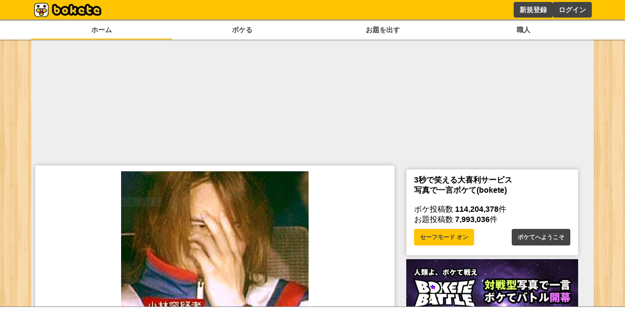

--- FILE ---
content_type: text/html; charset=utf-8
request_url: https://sp.bokete.jp/boke/106269021
body_size: 8508
content:
<!DOCTYPE html><html><head><link rel="shortcut icon" type="image/x-icon" href="/favicon.ico"/><link rel="icon" type="image/png" sizes="16x16" href="/favicon-16x16.png"/><link rel="icon" type="image/png" sizes="32x32" href="/favicon-32x32.png"/><link rel="icon" type="image/png" sizes="192x192" href="/android-chrome-192x192.png"/><link rel="icon" type="image/png" sizes="512x512" href="/android-chrome-512x512.png"/><link rel="apple-touch-icon" sizes="180x180" href="/apple-touch-icon.png"/><link rel="manifest" href="/site.webmanifest"/><meta charSet="utf-8"/><meta name="viewport" content="width=device-width, initial-scale=1.0"/><title>他人に魔貫光殺砲が出ると嘘を教えた疑いで逮捕 | 写真で一言ボケて(bokete) - ボケて</title><link href="https://bokete.jp/boke/106269021" rel="canonical"/><meta name="twitter:card" content="summary_large_image"/><meta property="og:image" content="//d2dcan0armyq93.cloudfront.net/photo/odai/600/6bec3888014ad425a9ebf02f4ea1f80e_600.jpg"/><meta property="og:title" content="他人に魔貫光殺砲が出ると嘘を教えた疑いで逮捕 | 写真で一言ボケて(bokete) - ボケて"/><meta property="og:url" content="https://bokete.jp/boke/106269021"/><meta name="description" content="写真で一言ボケて(bokete)に投稿されたとっしーさんのボケです。2023年09月29日に投稿されました。「面白い！」とボケてユーザーの皆さんからつけられた星の数は6個です。"/><meta property="og:description" content="写真で一言ボケて(bokete)に投稿されたとっしーさんのボケです。2023年09月29日に投稿されました。「面白い！」とボケてユーザーの皆さんからつけられた星の数は6個です。"/><meta property="og:type" content="article"/><meta property="al:ios:app_store_id" content="563446587"/><meta property="al:ios:app_name" content="ボケて"/><meta property="al:android:package" content="jp.bokete.app.android"/><meta property="al:android:app_name" content="ボケて"/><meta property="fb:app_id" content="213278915514667"/><meta name="twitter:site" content="@boketejp"/><meta name="twitter:creator" content="@boketejp"/><meta name="twitter:app:country" content="JP"/><meta name="twitter:app:id:iphone" content="563446587"/><meta name="twitter:app:id:googleplay" content="jp.bokete.app.android"/><meta name="twitter:image:width" content="491"/><meta name="twitter:image:height" content="600"/><meta property="al:ios:url" content="bokete://top"/><meta property="al:android:url" content="bokete://top"/><meta name="twitter:title" content="他人に魔貫光殺砲が出ると嘘を教えた疑いで逮捕 | 写真で一言ボケて(bokete) - ボケて"/><meta name="twitter:url" content="https://bokete.jp/boke/106269021"/><meta name="twitter:image" content="//d2dcan0armyq93.cloudfront.net/photo/odai/600/6bec3888014ad425a9ebf02f4ea1f80e_600.jpg"/><meta property="article:publisher" content="https://www.facebook.com/bokete.jp"/><meta name="google-site-verification" content="F6a2GykLLIX5Mut7iyqTcP3rIfwAI5eb52dXPGbIkWA"/><meta name="next-head-count" content="37"/><script data-nscript="beforeInteractive">
        const FAILSAFE_TIMEOUT = 3000;
    var hbSlots = [];
    window.DEVICE_BRANCH = 72; //rem
    // console.log('initializing adPrebid');
    var allSlots = [
        {slotName: '/23283275661/bokete_pc/c_111193_bokete_pc_billboard_gam', sizes: [[970, 250], [728, 90], [970, 90]],divId: 'div-gpt-ad-1748424761112-0', device: 'PC',}, 
        {slotName: '/23283275661/bokete_pc/c_111193_bokete_pc_main_1rec_left_gam', sizes: [[300, 250]], divId: 'div-gpt-ad-1748424829563-0', device: 'PC',}, 
        {slotName: '/23283275661/bokete_pc/c_111193_bokete_pc_main_1rec_right_gam', sizes: [[300, 250]], divId: 'div-gpt-ad-1748424866574-0', device: 'PC',}, 
        {slotName: '/23283275661/bokete_pc/c_111193_bokete_pc_main_2rec_left_gam', sizes: [[300, 250]], divId: 'div-gpt-ad-1748424948240-0', device: 'PC',}, 
        {slotName: '/23283275661/bokete_pc/c_111193_bokete_pc_main_2rec_right_gam', sizes: [[300, 250]], divId: 'div-gpt-ad-1748424998166-0', device: 'PC',}, 
        {slotName: '/23283275661/bokete_pc/c_111193_bokete_pc_main_3rec_left_gam', sizes: [[300, 250]], divId: 'div-gpt-ad-1748425026176-0', device: 'PC',}, 
        {slotName: '/23283275661/bokete_pc/c_111193_bokete_pc_main_3rec_right_gam', sizes: [[300, 250]], divId: 'div-gpt-ad-1748425061473-0', device: 'PC',}, 
        {slotName: '/23283275661/bokete_pc/c_111193_bokete_pc_main_4rec_left_gam', sizes: [[300, 250]], divId: 'div-gpt-ad-1748425093890-0', device: 'PC',}, 
        {slotName: '/23283275661/bokete_pc/c_111193_bokete_pc_main_4rec_right_gam', sizes: [[300, 250]], divId: 'div-gpt-ad-1748425123794-0', device: 'PC',}, 
        {slotName: '/23283275661/bokete_pc/c_111193_bokete_pc_main_bottom_left_gam', sizes: [[300, 250]], divId: 'div-gpt-ad-1748425177110-0', device: 'PC',}, 
        {slotName: '/23283275661/bokete_pc/c_111193_bokete_pc_main_bottom_right_gam', sizes: [[300, 250]], divId: 'div-gpt-ad-1748425217288-0', device: 'PC',}, 
        {slotName: '/23283275661/bokete_pc/c_111193_bokete_pc_overlay_gam', sizes: [[970, 90], [728, 90]], divId: 'div-gpt-ad-1748425309873-0', device: 'PC',}, 
        {slotName: '/23283275661/bokete_pc/c_111193_bokete_pc_right_1rec_gam', sizes: [[300, 600], [300, 250]], divId: 'div-gpt-ad-1748425342456-0', device: 'PC',}, 
        {slotName: '/23283275661/bokete_pc/c_111193_bokete_pc_right_2rec_gam', sizes: [[300, 600], [300, 250]], divId: 'div-gpt-ad-1748425375457-0', device: 'PC',}, 
        {slotName: '/23283275661/bokete_pc/c_111193_bokete_pc_right_3rec_gam', sizes: [[300, 600], [300, 250]], divId: 'div-gpt-ad-1748425436731-0', device: 'PC',}, 
        {slotName: '/23283275661/bokete_pc/c_111193_bokete_pc_right_4rec_gam', sizes: [[300, 600], [300, 250]], divId: 'div-gpt-ad-1748425630661-0', device: 'PC',}, 
        {slotName: '/23283275661/bokete_sp/c_111193_bokete_sp_billboard_gam', sizes: [[1, 1], [320, 100], [320, 180]], divId: 'div-gpt-ad-1748425987811-0', device: 'SP',}, 
        {slotName: '/23283275661/bokete_sp/c_111193_bokete_sp_inread_1rec_gam', sizes: [[336, 280], [1, 1], [300, 250], [300, 600]], divId: 'div-gpt-ad-1748426027165-0', device: 'SP',}, 
        {slotName: '/23283275661/bokete_sp/c_111193_bokete_sp_inread_2rec_gam', sizes: [[1, 1], [300, 250], [300, 600], [336, 280]], divId: 'div-gpt-ad-1748426063437-0', device: 'SP',}, 
        {slotName: '/23283275661/bokete_sp/c_111193_bokete_sp_inread_3rec_gam', sizes: [[336, 280], [1, 1], [300, 250], [300, 600]], divId: 'div-gpt-ad-1748426098563-0', device: 'SP',}, 
        {slotName: '/23283275661/bokete_sp/c_111193_bokete_sp_middle_1rec_gam', sizes: [[300, 600], [300, 250], [336, 280], [1, 1]], divId: 'div-gpt-ad-1748426137644-0', device: 'SP',}, 
        {slotName: '/23283275661/bokete_sp/c_111193_bokete_sp_bottom_1rec_gam', sizes: [[1, 1], [300, 250], [336, 280], [300, 600]], divId: 'div-gpt-ad-1748426168719-0', device: 'SP',}, 
        {slotName: '/23283275661/bokete_sp/c_111193_bokete_sp_bottom_2rec_gam', sizes: [[1, 1], [300, 250], [300, 600], [336, 280]], divId: 'div-gpt-ad-1748426225045-0', device: 'SP',}, 
        {slotName: '/23283275661/bokete_sp/c_111193_bokete_sp_overlay_gam', sizes: [[320, 100], [1, 1]], divId: 'div-gpt-ad-1748426264325-0', device: 'SP',}, 
    ];
    window.pbjs = window.pbjs || { que: [] };
    window.googletag = window.googletag || { cmd: [] };

    function requestHeaderBids() {
      // call async promise object for DM
      const dmRequest = new Promise(resolve => {
      // request bids through DM and resolve on bids back
          pbjs.que.push(() => {
              pbjs.rp.requestBids({
                  gptSlotObjects: hbSlots,
                  callback: () => {
                      googletag.cmd.push(() => {
                          pbjs.setTargetingForGPTAsync();
                      });
                      return resolve();
                  }
              });
          });
      });
      // return promise object when both APS and DM promise objects are resolved or if failsafe timeout expires
      return new Promise(resolve => {
          Promise.race([
              Promise.all([dmRequest]),
              new Promise(res => setTimeout(res, FAILSAFE_TIMEOUT))
          ]).then(() => {
              resolve();
          });
      });
    }

    function adCleanUp() {
        // console.log('adCleanUp');
        googletag.cmd.push(function () {
          // clean up  
          const existingSlots = googletag.pubads().getSlots();
          if (existingSlots) {
                googletag.destroySlots();
          }
        });
        hbSlots = [];
    }
    function adInitialize() {
        // console.log('adInitialize');
        const brunch_condition = 1111;//DEVICE_BRANCH * parseFloat(getComputedStyle(document.documentElement).fontSize);
        const DEVICE = window.innerWidth >= brunch_condition? 'PC':'SP';
        googletag.cmd.push(function () {
          googletag.pubads().disableInitialLoad();
          googletag.pubads().enableSingleRequest();
          googletag.enableServices();
          // define slots
          allSlots.filter(function (item) {
            return item.device === DEVICE;
          }).forEach(function (item) {
            hbSlots.push(googletag.defineSlot(item.slotName, item.sizes, item.divId).addService(googletag.pubads()));
          });

          if (hbSlots.length) {
            requestHeaderBids().then(() => {
              googletag.pubads().refresh(hbSlots);
            });
          }
      });
    }
    function adInstExec() {
        // console.log('adInstExec');
        const brunch_condition = 1111;//DEVICE_BRANCH * parseFloat(getComputedStyle(document.documentElement).fontSize);
        const DEVICE = window.innerWidth >= brunch_condition? 'PC':'SP';
        instSlots = [
          {slotName: '/23283275661/bokete_pc/c_111193_bokete_pc_interstitial_gam', device: 'PC',},
          {slotName: '/23283275661/bokete_sp/c_111193_bokete_sp_interstitial_gam', device: 'SP',},
        ];
        var interstitialSlot = null;
        googletag.cmd.push(function () {
          instSlots.filter(function (item) {
            return item.device === DEVICE;
          }).forEach(function (item) {
            interstitialSlot = googletag.defineOutOfPageSlot(item.slotName,googletag.enums.OutOfPageFormat.INTERSTITIAL);
          });
          
          if (interstitialSlot) {
            interstitialSlot.addService(googletag.pubads());
          }
          googletag.enableServices();
          googletag.display(interstitialSlot);
          if (googletag.pubads().isInitialLoadDisabled()) {
            googletag.pubads().refresh([interstitialSlot]);
          }
      });
    }
  </script><link rel="preload" href="/_next/static/css/18f7c4a04f990973.css" as="style"/><link rel="stylesheet" href="/_next/static/css/18f7c4a04f990973.css" data-n-g=""/><link rel="preload" href="/_next/static/css/6e4fca52b840df25.css" as="style"/><link rel="stylesheet" href="/_next/static/css/6e4fca52b840df25.css" data-n-p=""/><noscript data-n-css=""></noscript><script defer="" nomodule="" src="/_next/static/chunks/polyfills-78c92fac7aa8fdd8.js"></script><script src="https://securepubads.g.doubleclick.net/tag/js/gpt.js" async="" defer="" data-nscript="beforeInteractive"></script><script src="https://micro.rubiconproject.com/prebid/dynamic/14032.js" async="" defer="" data-nscript="beforeInteractive"></script><script src="/_next/static/chunks/webpack-05e9324361ae78bb.js" defer=""></script><script src="/_next/static/chunks/framework-0995a3e8436ddc4f.js" defer=""></script><script src="/_next/static/chunks/main-ead938f1d5841d65.js" defer=""></script><script src="/_next/static/chunks/pages/_app-f296a178d44d8d70.js" defer=""></script><script src="/_next/static/chunks/4288-371e2bd7a6301448.js" defer=""></script><script src="/_next/static/chunks/7157-b087084ea9e2e470.js" defer=""></script><script src="/_next/static/chunks/pages/boke/%5Bid%5D-a5332236ad7436f3.js" defer=""></script><script src="/_next/static/pxtvVwnn4lkf6UvHxPd6I/_buildManifest.js" defer=""></script><script src="/_next/static/pxtvVwnn4lkf6UvHxPd6I/_ssgManifest.js" defer=""></script></head><body><div id="__next"><div style="background:#ffc400;box-shadow:0px 2px 2px 0px rgba(0,0,0,0.5);height:2.5rem;z-index:100;position:fixed;left:0;top:0;width:100%"><div style="display:flex;flex-direction:row;height:100%;justify-content:space-between;margin:auto;max-width:72rem"><div style="display:flex"><a href="/"><figure style="display:flex;height:100%;margin:0;width:150px"><img src="/images/logo.png" alt="ボケて" style="height:100%"/></figure></a></div><div style="display:flex"></div></div></div><section style="background:white;box-shadow:0px 2px 2px 0px rgba(0,0,0,0.25);display:flex;justify-content:center;padding-top:2.75rem;position:relative;width:100%;z-index:2"><div style="display:flex;gap:.5rem;justify-content:space-around;max-width:72rem;width:100%"><a style="border-bottom:solid 2px #ffc400;color:#444;display:block;font-size:.9rem;font-weight:bold;padding:.5rem .25rem;text-align:center;width:100%" href="/boke/hot">ホーム</a><a style="color:#444;display:block;font-size:.9rem;font-weight:bold;padding:.5rem .25rem;text-align:center;width:100%" href="/odai/flickr">ボケる</a><a style="color:#444;display:block;font-size:.9rem;font-weight:bold;padding:.5rem .25rem;text-align:center;width:100%" href="/photo">お題を出す</a><a style="color:#444;display:block;font-size:.9rem;font-weight:bold;padding:.5rem .25rem;text-align:center;width:100%" href="/user">職人</a></div></section><main style="background:#eee;display:flex;flex-wrap:wrap;gap:.5rem;justify-content:space-around;margin:auto;max-width:72rem;min-height:calc(100dvh - 10rem);padding:.5rem;position:relative"><div style="min-height:250px;width:100%"></div><div class="ad_fourm_inarticle" style="max-width:46rem;width:100%"><div></div><div><div style="background:#fff;border-radius:.25rem;box-shadow:0 0 .5rem rgba(0, 0, 0, 0.25);padding:.75rem 1rem;margin-bottom:.5rem;width:100%"><div style="font-size:1rem;min-width:8rem"><a href="/odai/7363115"><figure style="margin:auto"><img src="//d2dcan0armyq93.cloudfront.net/photo/odai/600/6bec3888014ad425a9ebf02f4ea1f80e_600.jpg" style="display:flex;margin:auto;max-height:40vh;max-width:min(90vw, 28rem, 100%);height:auto;width:auto;cursor:pointer"/></figure></a><div class="odai_odaiInfo__h8M2T"><img src="/images/logo_small.png" class="odai_logo__L3VkS"/><a class="odai_info__fN8hK" href="/user/cool_cotton"><svg aria-hidden="true" focusable="false" data-prefix="far" data-icon="image" class="svg-inline--fa fa-image " role="img" xmlns="http://www.w3.org/2000/svg" viewBox="0 0 512 512" style="height:.75rem"><path fill="currentColor" d="M448 80c8.8 0 16 7.2 16 16V415.8l-5-6.5-136-176c-4.5-5.9-11.6-9.3-19-9.3s-14.4 3.4-19 9.3L202 340.7l-30.5-42.7C167 291.7 159.8 288 152 288s-15 3.7-19.5 10.1l-80 112L48 416.3l0-.3V96c0-8.8 7.2-16 16-16H448zM64 32C28.7 32 0 60.7 0 96V416c0 35.3 28.7 64 64 64H448c35.3 0 64-28.7 64-64V96c0-35.3-28.7-64-64-64H64zm80 192a48 48 0 1 0 0-96 48 48 0 1 0 0 96z"></path></svg><div>いの血</div></a><a class="odai_info__fN8hK" href="/user/cool_cotton"><svg aria-hidden="true" focusable="false" data-prefix="fas" data-icon="camera" class="svg-inline--fa fa-camera " role="img" xmlns="http://www.w3.org/2000/svg" viewBox="0 0 512 512" style="height:.75rem"><path fill="currentColor" d="M149.1 64.8L138.7 96H64C28.7 96 0 124.7 0 160V416c0 35.3 28.7 64 64 64H448c35.3 0 64-28.7 64-64V160c0-35.3-28.7-64-64-64H373.3L362.9 64.8C356.4 45.2 338.1 32 317.4 32H194.6c-20.7 0-39 13.2-45.5 32.8zM256 192a96 96 0 1 1 0 192 96 96 0 1 1 0-192z"></path></svg><div>いの血</div></a></div><a class="none-highlight" href="/boke/106269021"><h1 style="font-size:2.25rem;margin:auto;max-width:36rem;padding:1rem .5rem .5rem;text-align:center;min-height:3.5rem">他人に魔貫光殺砲が出ると嘘を教えた疑いで逮捕</h1></a><div style="display:flex;flex-direction:row;justify-content:center;align-items:center;gap:30px"><div style="position:relative;display:flex;font-size:2rem;line-height:2rem;gap:.2rem;padding:0 4rem"><div style="cursor:pointer"><svg aria-hidden="true" focusable="false" data-prefix="fas" data-icon="star" class="svg-inline--fa fa-star " role="img" xmlns="http://www.w3.org/2000/svg" viewBox="0 0 576 512" style="height:2rem" color="#d9dce0"><path fill="currentColor" d="M316.9 18C311.6 7 300.4 0 288.1 0s-23.4 7-28.8 18L195 150.3 51.4 171.5c-12 1.8-22 10.2-25.7 21.7s-.7 24.2 7.9 32.7L137.8 329 113.2 474.7c-2 12 3 24.2 12.9 31.3s23 8 33.8 2.3l128.3-68.5 128.3 68.5c10.8 5.7 23.9 4.9 33.8-2.3s14.9-19.3 12.9-31.3L438.5 329 542.7 225.9c8.6-8.5 11.7-21.2 7.9-32.7s-13.7-19.9-25.7-21.7L381.2 150.3 316.9 18z"></path></svg></div><div style="cursor:pointer"><svg aria-hidden="true" focusable="false" data-prefix="fas" data-icon="star" class="svg-inline--fa fa-star " role="img" xmlns="http://www.w3.org/2000/svg" viewBox="0 0 576 512" style="height:2rem" color="#d9dce0"><path fill="currentColor" d="M316.9 18C311.6 7 300.4 0 288.1 0s-23.4 7-28.8 18L195 150.3 51.4 171.5c-12 1.8-22 10.2-25.7 21.7s-.7 24.2 7.9 32.7L137.8 329 113.2 474.7c-2 12 3 24.2 12.9 31.3s23 8 33.8 2.3l128.3-68.5 128.3 68.5c10.8 5.7 23.9 4.9 33.8-2.3s14.9-19.3 12.9-31.3L438.5 329 542.7 225.9c8.6-8.5 11.7-21.2 7.9-32.7s-13.7-19.9-25.7-21.7L381.2 150.3 316.9 18z"></path></svg></div><div style="cursor:pointer"><svg aria-hidden="true" focusable="false" data-prefix="fas" data-icon="star" class="svg-inline--fa fa-star " role="img" xmlns="http://www.w3.org/2000/svg" viewBox="0 0 576 512" style="height:2rem" color="#d9dce0"><path fill="currentColor" d="M316.9 18C311.6 7 300.4 0 288.1 0s-23.4 7-28.8 18L195 150.3 51.4 171.5c-12 1.8-22 10.2-25.7 21.7s-.7 24.2 7.9 32.7L137.8 329 113.2 474.7c-2 12 3 24.2 12.9 31.3s23 8 33.8 2.3l128.3-68.5 128.3 68.5c10.8 5.7 23.9 4.9 33.8-2.3s14.9-19.3 12.9-31.3L438.5 329 542.7 225.9c8.6-8.5 11.7-21.2 7.9-32.7s-13.7-19.9-25.7-21.7L381.2 150.3 316.9 18z"></path></svg></div></div></div><div style="display:flex;font-size:1.5rem;justify-content:space-between;align-items:center"><div><a href="/boke/106269021"><svg aria-hidden="true" focusable="false" data-prefix="fas" data-icon="star" class="svg-inline--fa fa-star " role="img" xmlns="http://www.w3.org/2000/svg" viewBox="0 0 576 512" style="height:1.5rem" color="#ffc400"><path fill="currentColor" d="M316.9 18C311.6 7 300.4 0 288.1 0s-23.4 7-28.8 18L195 150.3 51.4 171.5c-12 1.8-22 10.2-25.7 21.7s-.7 24.2 7.9 32.7L137.8 329 113.2 474.7c-2 12 3 24.2 12.9 31.3s23 8 33.8 2.3l128.3-68.5 128.3 68.5c10.8 5.7 23.9 4.9 33.8-2.3s14.9-19.3 12.9-31.3L438.5 329 542.7 225.9c8.6-8.5 11.7-21.2 7.9-32.7s-13.7-19.9-25.7-21.7L381.2 150.3 316.9 18z"></path></svg> <!-- -->6</a></div><div style="font-size:.8rem;margin-top:auto;text-align:right"><a href="/boke/106269021">2年くらい前</a></div></div></div><div style="display:flex;flex-wrap:wrap;gap:.5rem .25rem;margin:.5rem 0"></div></div></div><div style="display:flex;flex-wrap:wrap;gap:.5rem;justify-content:space-between"><div style="display:flex;gap:.5rem"><a href="https://twitter.com/intent/tweet?text=他人に魔貫光殺砲が出ると嘘を教えた疑いで逮捕+%23ボケて+https://bokete.jp/boke/106269021" target="_blank"><button class="button_whiteButton__gs8VA 
      ">シェアする</button></a></div><div style="display:flex;gap:.5rem"><a href="/boke/106269021/report"><button class="button_whiteButton__gs8VA 
      ">ボケ通報</button></a><a href="/odai/7363115/report"><button class="button_whiteButton__gs8VA 
      ">お題通報</button></a><a href="/user/nanomayo/report"><button class="button_whiteButton__gs8VA 
      ">ユーザー通報</button></a></div></div><div style="background:#fff;border-radius:.25rem;box-shadow:0 0 .5rem rgba(0, 0, 0, 0.25);padding:.75rem 1rem;margin-bottom:.5rem;width:100%"><menu class="menu_tab__Bb6LV"><li class="menu_active__Yqpvx">コメント順</li><li class="">星つけた順</li></menu><button style="border:1px solid #ffc400;border-radius:.25rem;background:#ffc400;color:#444;cursor:pointer;font-size:1rem;font-weight:bold;line-height:1.5;margin:.5rem auto .5rem;padding:.75rem;width:100%">もっと見る</button></div><h2>同じお題のボケ</h2><div><div style="background:#fff;border-radius:.25rem;box-shadow:0 0 .5rem rgba(0, 0, 0, 0.25);padding:.75rem 1rem;margin-bottom:.5rem;width:100%"><div style="font-size:1rem;min-width:8rem"><a href="/boke/106269028"><figure style="margin:auto"><img src="//d2dcan0armyq93.cloudfront.net/photo/odai/600/6bec3888014ad425a9ebf02f4ea1f80e_600.jpg" style="display:flex;margin:auto;max-height:40vh;max-width:min(90vw, 28rem, 100%);height:auto;width:auto;cursor:pointer"/></figure></a><div class="odai_odaiInfo__h8M2T"><img src="/images/logo_small.png" class="odai_logo__L3VkS"/><a class="odai_info__fN8hK" href="/user/cool_cotton"><svg aria-hidden="true" focusable="false" data-prefix="far" data-icon="image" class="svg-inline--fa fa-image " role="img" xmlns="http://www.w3.org/2000/svg" viewBox="0 0 512 512" style="height:.75rem"><path fill="currentColor" d="M448 80c8.8 0 16 7.2 16 16V415.8l-5-6.5-136-176c-4.5-5.9-11.6-9.3-19-9.3s-14.4 3.4-19 9.3L202 340.7l-30.5-42.7C167 291.7 159.8 288 152 288s-15 3.7-19.5 10.1l-80 112L48 416.3l0-.3V96c0-8.8 7.2-16 16-16H448zM64 32C28.7 32 0 60.7 0 96V416c0 35.3 28.7 64 64 64H448c35.3 0 64-28.7 64-64V96c0-35.3-28.7-64-64-64H64zm80 192a48 48 0 1 0 0-96 48 48 0 1 0 0 96z"></path></svg><div>いの血</div></a><a class="odai_info__fN8hK" href="/user/cool_cotton"><svg aria-hidden="true" focusable="false" data-prefix="fas" data-icon="camera" class="svg-inline--fa fa-camera " role="img" xmlns="http://www.w3.org/2000/svg" viewBox="0 0 512 512" style="height:.75rem"><path fill="currentColor" d="M149.1 64.8L138.7 96H64C28.7 96 0 124.7 0 160V416c0 35.3 28.7 64 64 64H448c35.3 0 64-28.7 64-64V160c0-35.3-28.7-64-64-64H373.3L362.9 64.8C356.4 45.2 338.1 32 317.4 32H194.6c-20.7 0-39 13.2-45.5 32.8zM256 192a96 96 0 1 1 0 192 96 96 0 1 1 0-192z"></path></svg><div>いの血</div></a></div><a class="none-highlight" href="/boke/106269028"><h1 style="font-size:2.25rem;margin:auto;max-width:36rem;padding:1rem .5rem .5rem;text-align:center;min-height:3.5rem">んー、ボクの推理によると犯人はどうやらボクですね</h1></a><div style="display:flex;flex-direction:row;justify-content:center;align-items:center;gap:30px"><div style="position:relative;display:flex;font-size:2rem;line-height:2rem;gap:.2rem;padding:0 4rem"><div style="cursor:pointer"><svg aria-hidden="true" focusable="false" data-prefix="fas" data-icon="star" class="svg-inline--fa fa-star " role="img" xmlns="http://www.w3.org/2000/svg" viewBox="0 0 576 512" style="height:2rem" color="#d9dce0"><path fill="currentColor" d="M316.9 18C311.6 7 300.4 0 288.1 0s-23.4 7-28.8 18L195 150.3 51.4 171.5c-12 1.8-22 10.2-25.7 21.7s-.7 24.2 7.9 32.7L137.8 329 113.2 474.7c-2 12 3 24.2 12.9 31.3s23 8 33.8 2.3l128.3-68.5 128.3 68.5c10.8 5.7 23.9 4.9 33.8-2.3s14.9-19.3 12.9-31.3L438.5 329 542.7 225.9c8.6-8.5 11.7-21.2 7.9-32.7s-13.7-19.9-25.7-21.7L381.2 150.3 316.9 18z"></path></svg></div><div style="cursor:pointer"><svg aria-hidden="true" focusable="false" data-prefix="fas" data-icon="star" class="svg-inline--fa fa-star " role="img" xmlns="http://www.w3.org/2000/svg" viewBox="0 0 576 512" style="height:2rem" color="#d9dce0"><path fill="currentColor" d="M316.9 18C311.6 7 300.4 0 288.1 0s-23.4 7-28.8 18L195 150.3 51.4 171.5c-12 1.8-22 10.2-25.7 21.7s-.7 24.2 7.9 32.7L137.8 329 113.2 474.7c-2 12 3 24.2 12.9 31.3s23 8 33.8 2.3l128.3-68.5 128.3 68.5c10.8 5.7 23.9 4.9 33.8-2.3s14.9-19.3 12.9-31.3L438.5 329 542.7 225.9c8.6-8.5 11.7-21.2 7.9-32.7s-13.7-19.9-25.7-21.7L381.2 150.3 316.9 18z"></path></svg></div><div style="cursor:pointer"><svg aria-hidden="true" focusable="false" data-prefix="fas" data-icon="star" class="svg-inline--fa fa-star " role="img" xmlns="http://www.w3.org/2000/svg" viewBox="0 0 576 512" style="height:2rem" color="#d9dce0"><path fill="currentColor" d="M316.9 18C311.6 7 300.4 0 288.1 0s-23.4 7-28.8 18L195 150.3 51.4 171.5c-12 1.8-22 10.2-25.7 21.7s-.7 24.2 7.9 32.7L137.8 329 113.2 474.7c-2 12 3 24.2 12.9 31.3s23 8 33.8 2.3l128.3-68.5 128.3 68.5c10.8 5.7 23.9 4.9 33.8-2.3s14.9-19.3 12.9-31.3L438.5 329 542.7 225.9c8.6-8.5 11.7-21.2 7.9-32.7s-13.7-19.9-25.7-21.7L381.2 150.3 316.9 18z"></path></svg></div></div></div><div style="display:flex;font-size:1.5rem;justify-content:space-between;align-items:center"><div><a href="/boke/106269028"><svg aria-hidden="true" focusable="false" data-prefix="fas" data-icon="star" class="svg-inline--fa fa-star " role="img" xmlns="http://www.w3.org/2000/svg" viewBox="0 0 576 512" style="height:1.5rem" color="#ffc400"><path fill="currentColor" d="M316.9 18C311.6 7 300.4 0 288.1 0s-23.4 7-28.8 18L195 150.3 51.4 171.5c-12 1.8-22 10.2-25.7 21.7s-.7 24.2 7.9 32.7L137.8 329 113.2 474.7c-2 12 3 24.2 12.9 31.3s23 8 33.8 2.3l128.3-68.5 128.3 68.5c10.8 5.7 23.9 4.9 33.8-2.3s14.9-19.3 12.9-31.3L438.5 329 542.7 225.9c8.6-8.5 11.7-21.2 7.9-32.7s-13.7-19.9-25.7-21.7L381.2 150.3 316.9 18z"></path></svg> <!-- -->7</a></div><div style="font-size:.8rem;margin-top:auto;text-align:right"><a href="/boke/106269028">2年くらい前</a></div></div></div><div style="display:flex;flex-wrap:wrap;gap:.5rem .25rem;margin:.5rem 0"></div></div></div><div><div style="background:#fff;border-radius:.25rem;box-shadow:0 0 .5rem rgba(0, 0, 0, 0.25);padding:.75rem 1rem;margin-bottom:.5rem;width:100%"><div style="font-size:1rem;min-width:8rem"><a href="/boke/106268991"><figure style="margin:auto"><img src="//d2dcan0armyq93.cloudfront.net/photo/odai/600/6bec3888014ad425a9ebf02f4ea1f80e_600.jpg" style="display:flex;margin:auto;max-height:40vh;max-width:min(90vw, 28rem, 100%);height:auto;width:auto;cursor:pointer"/></figure></a><div class="odai_odaiInfo__h8M2T"><img src="/images/logo_small.png" class="odai_logo__L3VkS"/><a class="odai_info__fN8hK" href="/user/cool_cotton"><svg aria-hidden="true" focusable="false" data-prefix="far" data-icon="image" class="svg-inline--fa fa-image " role="img" xmlns="http://www.w3.org/2000/svg" viewBox="0 0 512 512" style="height:.75rem"><path fill="currentColor" d="M448 80c8.8 0 16 7.2 16 16V415.8l-5-6.5-136-176c-4.5-5.9-11.6-9.3-19-9.3s-14.4 3.4-19 9.3L202 340.7l-30.5-42.7C167 291.7 159.8 288 152 288s-15 3.7-19.5 10.1l-80 112L48 416.3l0-.3V96c0-8.8 7.2-16 16-16H448zM64 32C28.7 32 0 60.7 0 96V416c0 35.3 28.7 64 64 64H448c35.3 0 64-28.7 64-64V96c0-35.3-28.7-64-64-64H64zm80 192a48 48 0 1 0 0-96 48 48 0 1 0 0 96z"></path></svg><div>いの血</div></a><a class="odai_info__fN8hK" href="/user/cool_cotton"><svg aria-hidden="true" focusable="false" data-prefix="fas" data-icon="camera" class="svg-inline--fa fa-camera " role="img" xmlns="http://www.w3.org/2000/svg" viewBox="0 0 512 512" style="height:.75rem"><path fill="currentColor" d="M149.1 64.8L138.7 96H64C28.7 96 0 124.7 0 160V416c0 35.3 28.7 64 64 64H448c35.3 0 64-28.7 64-64V160c0-35.3-28.7-64-64-64H373.3L362.9 64.8C356.4 45.2 338.1 32 317.4 32H194.6c-20.7 0-39 13.2-45.5 32.8zM256 192a96 96 0 1 1 0 192 96 96 0 1 1 0-192z"></path></svg><div>いの血</div></a></div><a class="none-highlight" href="/boke/106268991"><h1 style="font-size:2.25rem;margin:auto;max-width:36rem;padding:1rem .5rem .5rem;text-align:center;min-height:3.5rem">実に面白い</h1></a><div style="display:flex;flex-direction:row;justify-content:center;align-items:center;gap:30px"><div style="position:relative;display:flex;font-size:2rem;line-height:2rem;gap:.2rem;padding:0 4rem"><div style="cursor:pointer"><svg aria-hidden="true" focusable="false" data-prefix="fas" data-icon="star" class="svg-inline--fa fa-star " role="img" xmlns="http://www.w3.org/2000/svg" viewBox="0 0 576 512" style="height:2rem" color="#d9dce0"><path fill="currentColor" d="M316.9 18C311.6 7 300.4 0 288.1 0s-23.4 7-28.8 18L195 150.3 51.4 171.5c-12 1.8-22 10.2-25.7 21.7s-.7 24.2 7.9 32.7L137.8 329 113.2 474.7c-2 12 3 24.2 12.9 31.3s23 8 33.8 2.3l128.3-68.5 128.3 68.5c10.8 5.7 23.9 4.9 33.8-2.3s14.9-19.3 12.9-31.3L438.5 329 542.7 225.9c8.6-8.5 11.7-21.2 7.9-32.7s-13.7-19.9-25.7-21.7L381.2 150.3 316.9 18z"></path></svg></div><div style="cursor:pointer"><svg aria-hidden="true" focusable="false" data-prefix="fas" data-icon="star" class="svg-inline--fa fa-star " role="img" xmlns="http://www.w3.org/2000/svg" viewBox="0 0 576 512" style="height:2rem" color="#d9dce0"><path fill="currentColor" d="M316.9 18C311.6 7 300.4 0 288.1 0s-23.4 7-28.8 18L195 150.3 51.4 171.5c-12 1.8-22 10.2-25.7 21.7s-.7 24.2 7.9 32.7L137.8 329 113.2 474.7c-2 12 3 24.2 12.9 31.3s23 8 33.8 2.3l128.3-68.5 128.3 68.5c10.8 5.7 23.9 4.9 33.8-2.3s14.9-19.3 12.9-31.3L438.5 329 542.7 225.9c8.6-8.5 11.7-21.2 7.9-32.7s-13.7-19.9-25.7-21.7L381.2 150.3 316.9 18z"></path></svg></div><div style="cursor:pointer"><svg aria-hidden="true" focusable="false" data-prefix="fas" data-icon="star" class="svg-inline--fa fa-star " role="img" xmlns="http://www.w3.org/2000/svg" viewBox="0 0 576 512" style="height:2rem" color="#d9dce0"><path fill="currentColor" d="M316.9 18C311.6 7 300.4 0 288.1 0s-23.4 7-28.8 18L195 150.3 51.4 171.5c-12 1.8-22 10.2-25.7 21.7s-.7 24.2 7.9 32.7L137.8 329 113.2 474.7c-2 12 3 24.2 12.9 31.3s23 8 33.8 2.3l128.3-68.5 128.3 68.5c10.8 5.7 23.9 4.9 33.8-2.3s14.9-19.3 12.9-31.3L438.5 329 542.7 225.9c8.6-8.5 11.7-21.2 7.9-32.7s-13.7-19.9-25.7-21.7L381.2 150.3 316.9 18z"></path></svg></div></div></div><div style="display:flex;font-size:1.5rem;justify-content:space-between;align-items:center"><div><a href="/boke/106268991"><svg aria-hidden="true" focusable="false" data-prefix="fas" data-icon="star" class="svg-inline--fa fa-star " role="img" xmlns="http://www.w3.org/2000/svg" viewBox="0 0 576 512" style="height:1.5rem" color="#ffc400"><path fill="currentColor" d="M316.9 18C311.6 7 300.4 0 288.1 0s-23.4 7-28.8 18L195 150.3 51.4 171.5c-12 1.8-22 10.2-25.7 21.7s-.7 24.2 7.9 32.7L137.8 329 113.2 474.7c-2 12 3 24.2 12.9 31.3s23 8 33.8 2.3l128.3-68.5 128.3 68.5c10.8 5.7 23.9 4.9 33.8-2.3s14.9-19.3 12.9-31.3L438.5 329 542.7 225.9c8.6-8.5 11.7-21.2 7.9-32.7s-13.7-19.9-25.7-21.7L381.2 150.3 316.9 18z"></path></svg> <!-- -->6</a></div><div style="font-size:.8rem;margin-top:auto;text-align:right"><a href="/boke/106268991">2年くらい前</a></div></div></div><div style="display:flex;flex-wrap:wrap;gap:.5rem .25rem;margin:.5rem 0"></div></div></div><div><div style="background:#fff;border-radius:.25rem;box-shadow:0 0 .5rem rgba(0, 0, 0, 0.25);padding:.75rem 1rem;margin-bottom:.5rem;width:100%"><div style="font-size:1rem;min-width:8rem"><a href="/boke/106269021"><figure style="margin:auto"><img src="//d2dcan0armyq93.cloudfront.net/photo/odai/600/6bec3888014ad425a9ebf02f4ea1f80e_600.jpg" style="display:flex;margin:auto;max-height:40vh;max-width:min(90vw, 28rem, 100%);height:auto;width:auto;cursor:pointer"/></figure></a><div class="odai_odaiInfo__h8M2T"><img src="/images/logo_small.png" class="odai_logo__L3VkS"/><a class="odai_info__fN8hK" href="/user/cool_cotton"><svg aria-hidden="true" focusable="false" data-prefix="far" data-icon="image" class="svg-inline--fa fa-image " role="img" xmlns="http://www.w3.org/2000/svg" viewBox="0 0 512 512" style="height:.75rem"><path fill="currentColor" d="M448 80c8.8 0 16 7.2 16 16V415.8l-5-6.5-136-176c-4.5-5.9-11.6-9.3-19-9.3s-14.4 3.4-19 9.3L202 340.7l-30.5-42.7C167 291.7 159.8 288 152 288s-15 3.7-19.5 10.1l-80 112L48 416.3l0-.3V96c0-8.8 7.2-16 16-16H448zM64 32C28.7 32 0 60.7 0 96V416c0 35.3 28.7 64 64 64H448c35.3 0 64-28.7 64-64V96c0-35.3-28.7-64-64-64H64zm80 192a48 48 0 1 0 0-96 48 48 0 1 0 0 96z"></path></svg><div>いの血</div></a><a class="odai_info__fN8hK" href="/user/cool_cotton"><svg aria-hidden="true" focusable="false" data-prefix="fas" data-icon="camera" class="svg-inline--fa fa-camera " role="img" xmlns="http://www.w3.org/2000/svg" viewBox="0 0 512 512" style="height:.75rem"><path fill="currentColor" d="M149.1 64.8L138.7 96H64C28.7 96 0 124.7 0 160V416c0 35.3 28.7 64 64 64H448c35.3 0 64-28.7 64-64V160c0-35.3-28.7-64-64-64H373.3L362.9 64.8C356.4 45.2 338.1 32 317.4 32H194.6c-20.7 0-39 13.2-45.5 32.8zM256 192a96 96 0 1 1 0 192 96 96 0 1 1 0-192z"></path></svg><div>いの血</div></a></div><a class="none-highlight" href="/boke/106269021"><h1 style="font-size:2.25rem;margin:auto;max-width:36rem;padding:1rem .5rem .5rem;text-align:center;min-height:3.5rem">他人に魔貫光殺砲が出ると嘘を教えた疑いで逮捕</h1></a><div style="display:flex;flex-direction:row;justify-content:center;align-items:center;gap:30px"><div style="position:relative;display:flex;font-size:2rem;line-height:2rem;gap:.2rem;padding:0 4rem"><div style="cursor:pointer"><svg aria-hidden="true" focusable="false" data-prefix="fas" data-icon="star" class="svg-inline--fa fa-star " role="img" xmlns="http://www.w3.org/2000/svg" viewBox="0 0 576 512" style="height:2rem" color="#d9dce0"><path fill="currentColor" d="M316.9 18C311.6 7 300.4 0 288.1 0s-23.4 7-28.8 18L195 150.3 51.4 171.5c-12 1.8-22 10.2-25.7 21.7s-.7 24.2 7.9 32.7L137.8 329 113.2 474.7c-2 12 3 24.2 12.9 31.3s23 8 33.8 2.3l128.3-68.5 128.3 68.5c10.8 5.7 23.9 4.9 33.8-2.3s14.9-19.3 12.9-31.3L438.5 329 542.7 225.9c8.6-8.5 11.7-21.2 7.9-32.7s-13.7-19.9-25.7-21.7L381.2 150.3 316.9 18z"></path></svg></div><div style="cursor:pointer"><svg aria-hidden="true" focusable="false" data-prefix="fas" data-icon="star" class="svg-inline--fa fa-star " role="img" xmlns="http://www.w3.org/2000/svg" viewBox="0 0 576 512" style="height:2rem" color="#d9dce0"><path fill="currentColor" d="M316.9 18C311.6 7 300.4 0 288.1 0s-23.4 7-28.8 18L195 150.3 51.4 171.5c-12 1.8-22 10.2-25.7 21.7s-.7 24.2 7.9 32.7L137.8 329 113.2 474.7c-2 12 3 24.2 12.9 31.3s23 8 33.8 2.3l128.3-68.5 128.3 68.5c10.8 5.7 23.9 4.9 33.8-2.3s14.9-19.3 12.9-31.3L438.5 329 542.7 225.9c8.6-8.5 11.7-21.2 7.9-32.7s-13.7-19.9-25.7-21.7L381.2 150.3 316.9 18z"></path></svg></div><div style="cursor:pointer"><svg aria-hidden="true" focusable="false" data-prefix="fas" data-icon="star" class="svg-inline--fa fa-star " role="img" xmlns="http://www.w3.org/2000/svg" viewBox="0 0 576 512" style="height:2rem" color="#d9dce0"><path fill="currentColor" d="M316.9 18C311.6 7 300.4 0 288.1 0s-23.4 7-28.8 18L195 150.3 51.4 171.5c-12 1.8-22 10.2-25.7 21.7s-.7 24.2 7.9 32.7L137.8 329 113.2 474.7c-2 12 3 24.2 12.9 31.3s23 8 33.8 2.3l128.3-68.5 128.3 68.5c10.8 5.7 23.9 4.9 33.8-2.3s14.9-19.3 12.9-31.3L438.5 329 542.7 225.9c8.6-8.5 11.7-21.2 7.9-32.7s-13.7-19.9-25.7-21.7L381.2 150.3 316.9 18z"></path></svg></div></div></div><div style="display:flex;font-size:1.5rem;justify-content:space-between;align-items:center"><div><a href="/boke/106269021"><svg aria-hidden="true" focusable="false" data-prefix="fas" data-icon="star" class="svg-inline--fa fa-star " role="img" xmlns="http://www.w3.org/2000/svg" viewBox="0 0 576 512" style="height:1.5rem" color="#ffc400"><path fill="currentColor" d="M316.9 18C311.6 7 300.4 0 288.1 0s-23.4 7-28.8 18L195 150.3 51.4 171.5c-12 1.8-22 10.2-25.7 21.7s-.7 24.2 7.9 32.7L137.8 329 113.2 474.7c-2 12 3 24.2 12.9 31.3s23 8 33.8 2.3l128.3-68.5 128.3 68.5c10.8 5.7 23.9 4.9 33.8-2.3s14.9-19.3 12.9-31.3L438.5 329 542.7 225.9c8.6-8.5 11.7-21.2 7.9-32.7s-13.7-19.9-25.7-21.7L381.2 150.3 316.9 18z"></path></svg> <!-- -->6</a></div><div style="font-size:.8rem;margin-top:auto;text-align:right"><a href="/boke/106269021">2年くらい前</a></div></div></div><div style="display:flex;flex-wrap:wrap;gap:.5rem .25rem;margin:.5rem 0"></div></div></div><div class="sc-17c9c61d-0 hfBsEx"><nav></nav></div><div style="position:relative;display:flex;flex-direction:row;justify-content:space-evenly;align-items:center"></div></div><aside style="margin:0 auto;width:22rem"><div style="margin:.5rem 0"><div style="background:#fff;border-radius:.25rem;box-shadow:0 0 .5rem rgba(0, 0, 0, 0.25);padding:.75rem 1rem;margin-bottom:.5rem;width:100%"><h2 style="font-size:1rem">3秒で笑える大喜利サービス<br/>写真で一言ボケて(bokete)</h2><br/><div style="font-size:1rem"><div>ボケ投稿数 <strong>0</strong>件</div><div>お題投稿数 <strong>0</strong>件</div></div><div style="display:flex;gap:.5rem;justify-content:space-between"><div><button style="background:#ffc400;border:none;border-radius:.25rem;color:#444;cursor:pointer;font-size:.75rem;font-weight:bold;line-height:1.5;margin:.5rem auto .5rem;padding:.5rem .75rem;transition:.2s;width:auto">セーフモード オン</button></div><a href="/about"><button style="background:#444;border:none;border-radius:.25rem;color:#f0f0f0;cursor:pointer;font-size:.75rem;font-weight:bold;line-height:1.5;margin:.5rem auto .5rem;padding:.5rem .75rem;transition:.2s;width:auto">ボケてへようこそ</button></a></div></div></div><a target="_blank" href="https://battle.bokete.jp/"><img src="/images/bokete_battle.png" alt="ボケてバトル" style="width:100%"/></a><a href="/boke/legend"><img src="/images/right_banner_1.png" alt="殿堂入りボケ" style="width:100%"/></a><a href="/boke/legend/select"><img src="/images/right_banner_2.png" alt="殿堂入りセレクトボケ" style="width:100%"/></a><div style="background:#fff;border-radius:.25rem;box-shadow:0 0 .5rem rgba(0, 0, 0, 0.25);padding:0;margin-bottom:.5rem;width:100%"><a href="//bokete-photo.blogspot.com" target="_blank"><img src="/images/right_banner_3.png" alt="お知らせ" style="width:100%"/></a><div style="padding:.75rem"></div></div><div style="background:#fff;border-radius:.25rem;box-shadow:0 0 .5rem rgba(0, 0, 0, 0.25);padding:.75rem 1rem;margin-bottom:.5rem;width:100%"><h2>最近のコメント</h2></div><div style="background:#fff;border-radius:.25rem;box-shadow:0 0 .5rem rgba(0, 0, 0, 0.25);padding:.75rem 1rem;margin-bottom:.5rem;width:100%"><h2>最近の評価されている職人</h2></div><div style="background:#fff;border-radius:.25rem;box-shadow:0 0 .5rem rgba(0, 0, 0, 0.25);padding:.75rem 1rem;margin-bottom:.5rem;width:100%"><p>おすすめのボケを毎日お届け</p><br/><div><a href="https://www.facebook.com/bokete.jp/" target="_blank"><svg aria-hidden="true" focusable="false" data-prefix="fab" data-icon="facebook" class="svg-inline--fa fa-facebook " role="img" xmlns="http://www.w3.org/2000/svg" viewBox="0 0 512 512" style="height:1rem"><path fill="currentColor" d="M512 256C512 114.6 397.4 0 256 0S0 114.6 0 256C0 376 82.7 476.8 194.2 504.5V334.2H141.4V256h52.8V222.3c0-87.1 39.4-127.5 125-127.5c16.2 0 44.2 3.2 55.7 6.4V172c-6-.6-16.5-1-29.6-1c-42 0-58.2 15.9-58.2 57.2V256h83.6l-14.4 78.2H287V510.1C413.8 494.8 512 386.9 512 256h0z"></path></svg>  いいね！する</a></div><div><a href="https://www.instagram.com/boketejp/" target="_blank"><svg aria-hidden="true" focusable="false" data-prefix="fab" data-icon="instagram" class="svg-inline--fa fa-instagram " role="img" xmlns="http://www.w3.org/2000/svg" viewBox="0 0 448 512" style="height:1rem"><path fill="currentColor" d="M224.1 141c-63.6 0-114.9 51.3-114.9 114.9s51.3 114.9 114.9 114.9S339 319.5 339 255.9 287.7 141 224.1 141zm0 189.6c-41.1 0-74.7-33.5-74.7-74.7s33.5-74.7 74.7-74.7 74.7 33.5 74.7 74.7-33.6 74.7-74.7 74.7zm146.4-194.3c0 14.9-12 26.8-26.8 26.8-14.9 0-26.8-12-26.8-26.8s12-26.8 26.8-26.8 26.8 12 26.8 26.8zm76.1 27.2c-1.7-35.9-9.9-67.7-36.2-93.9-26.2-26.2-58-34.4-93.9-36.2-37-2.1-147.9-2.1-184.9 0-35.8 1.7-67.6 9.9-93.9 36.1s-34.4 58-36.2 93.9c-2.1 37-2.1 147.9 0 184.9 1.7 35.9 9.9 67.7 36.2 93.9s58 34.4 93.9 36.2c37 2.1 147.9 2.1 184.9 0 35.9-1.7 67.7-9.9 93.9-36.2 26.2-26.2 34.4-58 36.2-93.9 2.1-37 2.1-147.8 0-184.8zM398.8 388c-7.8 19.6-22.9 34.7-42.6 42.6-29.5 11.7-99.5 9-132.1 9s-102.7 2.6-132.1-9c-19.6-7.8-34.7-22.9-42.6-42.6-11.7-29.5-9-99.5-9-132.1s-2.6-102.7 9-132.1c7.8-19.6 22.9-34.7 42.6-42.6 29.5-11.7 99.5-9 132.1-9s102.7-2.6 132.1 9c19.6 7.8 34.7 22.9 42.6 42.6 11.7 29.5 9 99.5 9 132.1s2.7 102.7-9 132.1z"></path></svg>  フォローする</a></div><div><a href="https://twitter.com/boketejp/" target="_blank"><svg aria-hidden="true" focusable="false" data-prefix="fab" data-icon="x-twitter" class="svg-inline--fa fa-x-twitter " role="img" xmlns="http://www.w3.org/2000/svg" viewBox="0 0 512 512" style="height:1rem"><path fill="currentColor" d="M389.2 48h70.6L305.6 224.2 487 464H345L233.7 318.6 106.5 464H35.8L200.7 275.5 26.8 48H172.4L272.9 180.9 389.2 48zM364.4 421.8h39.1L151.1 88h-42L364.4 421.8z"></path></svg>  フォローする</a></div></div><div style="display:flex;gap:.5rem"><a style="width:50%" href="https://apps.apple.com/jp/app/id563446587"><img src="/images/appstore-badge.png" alt="App Storeでダウンロード" style="width:100%"/></a><a style="width:50%" href="https://play.google.com/store/apps/details?id=jp.bokete.app.android"><img src="/images/google-play-badge.png" alt="Goole play storeでダウンロード" style="width:100%"/></a></div></aside><div style="display:flex;justify-content:flex-end;width:100%"><div style="flex-grow:1"></div><button style="background:#444;border:none;border-radius:.25rem;color:#f0f0f0;cursor:pointer;font-size:.75rem;font-weight:bold;line-height:1.5;margin:.5rem auto .5rem;padding:.5rem .75rem;transition:.2s;width:8rem">Topに戻る</button></div></main><footer id="footer" style="align-items:center;background-color:#444;color:#ddd;display:flex;flex-direction:column;min-height:10rem;justify-content:center;padding:1rem 1rem;width:100%"><div style="display:flex;flex-flow:row;flex-wrap:wrap;justify-content:space-around"><section style="min-width:8rem;padding:1rem"><p>ボケを見る</p><ul><li style="font-size:.75rem;list-style:none"><a style="color:#aaa" href="/boke/legend">殿堂入り</a></li><li style="font-size:.75rem;list-style:none"><a style="color:#aaa" href="/boke/pickup">ピックアップボケ</a></li><li style="font-size:.75rem;list-style:none"><a style="color:#aaa" href="/boke/popular">人気ボケ</a></li><li style="font-size:.75rem;list-style:none"><a style="color:#aaa" href="/boke/hot">注目ボケ</a></li><li style="font-size:.75rem;list-style:none"><a style="color:#aaa" href="/boke/trend">急上昇ボケ</a></li><li style="font-size:.75rem;list-style:none"><a style="color:#aaa" href="/boke">新着ボケ</a></li><li style="font-size:.75rem;list-style:none"><a style="color:#aaa" href="/boke/popular/select">セレクト</a></li><li style="font-size:.75rem;list-style:none"><a style="color:#aaa" href="/boke/tag">タグ</a></li></ul></section><section style="min-width:8rem;padding:1rem"><p>まとめを見る</p><ul><li style="font-size:.75rem;list-style:none"><a style="color:#aaa" href="/matome">最新人気まとめ</a></li><li style="font-size:.75rem;list-style:none"><a style="color:#aaa" href="/matome/daily-select">セレクトまとめ</a></li></ul></section><section style="min-width:8rem;padding:1rem"><p>お題を探す</p><ul><li style="font-size:.75rem;list-style:none"><a style="color:#aaa" href="/odai">新着お題</a></li><li style="font-size:.75rem;list-style:none"><a style="color:#aaa" href="/odai/popular">人気お題</a></li><li style="font-size:.75rem;list-style:none"><a style="color:#aaa" href="/odai/flickr">セレクトお題</a></li><li style="font-size:.75rem;list-style:none"><a style="color:#aaa" href="/odai/tag">人気タグ</a></li></ul></section><section style="min-width:8rem;padding:1rem"><p>ご利用について</p><ul><li style="font-size:.75rem;list-style:none"><a style="color:#aaa" href="/about">ボケてについて</a></li><li style="font-size:.75rem;list-style:none"><a style="color:#aaa" href="/about/howto">使い方</a></li><li style="font-size:.75rem;list-style:none"><a style="color:#aaa" href="/about/rule">利用規約</a></li><li style="font-size:.75rem;list-style:none"><a style="color:#aaa" href="/about/help">よくある質問</a></li><li style="font-size:.75rem;list-style:none"><a style="color:#aaa" href="/about/cookie">クッキーの利用について</a></li><li style="font-size:.75rem;list-style:none"><a style="color:#aaa" href="/about/inquiry">お問い合わせ</a></li><li style="font-size:.75rem;list-style:none"><a style="color:#aaa" target="_blank" href="/about/ad">広告掲載について</a></li><li style="font-size:.75rem;list-style:none"><a style="color:#aaa" target="_blank" href="https://omoroki.com">運営会社</a></li></ul></section></div><p>Copyright © ボケて（bokete）All rights reserved. 株式会社オモロキ</p></footer></div><script id="__NEXT_DATA__" type="application/json">{"props":{"pageProps":{"boke":{"id":106269021,"text":"他人に魔貫光殺砲が出ると嘘を教えた疑いで逮捕","date":"2023-09-29 18:19:16","dateString":"2年くらい前","userId":2657902,"rateSum":6,"rateCount":2,"lastRatedDate":"2023-09-30 15:23:30","unsafe":0,"category":"バカ","tags":[],"odaiId":7363115,"photoType":"","odai":{"id":7363115,"date":"2023-09-29 18:15:19","dateString":"2年くらい前","bokeCount":14,"title":"","user":{"id":1779891,"name":"cool_cotton","nick":"いの血","rateSum":4496,"recentRatingCount":61,"toBeDeleted":0,"bokeCount":1181,"odaiCount":792,"odaiBokeCount":0,"odaiBokeRateSum":0,"date":"2018-10-15 10:53:22","oshibokeId":0,"latestRatingDate":"2024-02-17 20:31:17"},"userId":1779891,"unsafe":0,"updatedDate":"2023-09-29 19:37:32","expirationId":0,"labels":{},"tags":[],"deleted":0,"photoId":7915579,"category":"その他","type":"写真","photo":{"id":7915579,"type":"bokete","height":451,"width":600,"ownerName":"いの血","largeUrl":"//d2dcan0armyq93.cloudfront.net/photo/odai/600/6bec3888014ad425a9ebf02f4ea1f80e_600.jpg","squareUrl":"//d2dcan0armyq93.cloudfront.net/photo/odai/140/6bec3888014ad425a9ebf02f4ea1f80e_140.jpg","thumbnailUrl":"//d2dcan0armyq93.cloudfront.net/photo/odai/240/6bec3888014ad425a9ebf02f4ea1f80e_240.jpg"}},"user":{"id":2657902,"name":"nanomayo","nick":"とっしー","rateSum":17510,"recentRatingCount":1,"toBeDeleted":0,"bokeCount":2392,"odaiCount":0,"odaiBokeCount":0,"odaiBokeRateSum":0,"date":"2023-07-15 22:30:20","oshibokeId":0,"iconUrl":"//bokete-photo-gamma.s3.amazonaws.com/photo/profile/48/nanomayo_48.jpg?1689395552","latestRatingDate":"2024-01-27 20:02:24"},"recentMedianBokeRateSum":2,"recentAverageBokeRateSum":1,"uniqueRateSum":6,"rateSumWithoutOdaiUserRate":3},"initialComments":[],"initialRatings":[],"odaiBokes":[{"id":106269028,"text":"んー、ボクの推理によると犯人はどうやらボクですね","date":"2023-09-29 18:19:46","dateString":"2年くらい前","userId":2528688,"rateSum":7,"rateCount":3,"lastRatedDate":"2023-09-29 18:32:16","unsafe":1,"category":"バカ","tags":[],"odaiId":7363115,"photoType":"","odai":{"id":7363115,"date":"2023-09-29 18:15:19","dateString":"2年くらい前","bokeCount":14,"title":"","user":{"id":1779891,"name":"cool_cotton","nick":"いの血","rateSum":4496,"recentRatingCount":61,"toBeDeleted":0,"bokeCount":1181,"odaiCount":792,"odaiBokeCount":0,"odaiBokeRateSum":0,"date":"2018-10-15 10:53:22","oshibokeId":0,"latestRatingDate":"2024-02-17 20:31:17"},"userId":1779891,"unsafe":0,"updatedDate":"2023-09-29 19:37:32","expirationId":0,"labels":{},"tags":[],"deleted":0,"photoId":7915579,"category":"その他","type":"写真","photo":{"id":7915579,"type":"bokete","height":451,"width":600,"ownerName":"いの血","largeUrl":"//d2dcan0armyq93.cloudfront.net/photo/odai/600/6bec3888014ad425a9ebf02f4ea1f80e_600.jpg","squareUrl":"//d2dcan0armyq93.cloudfront.net/photo/odai/140/6bec3888014ad425a9ebf02f4ea1f80e_140.jpg","thumbnailUrl":"//d2dcan0armyq93.cloudfront.net/photo/odai/240/6bec3888014ad425a9ebf02f4ea1f80e_240.jpg"}},"user":{"id":2528688,"name":"0014gi","nick":"　　　　　　","rateSum":13376,"recentRatingCount":43,"toBeDeleted":0,"bokeCount":5492,"odaiCount":5260,"odaiBokeCount":0,"odaiBokeRateSum":0,"date":"2022-03-08 16:19:45","oshibokeId":114160303,"iconUrl":"//d3pb2x7032n52.cloudfront.net/static/images/user_icon.gif","latestRatingDate":"2026-01-15 11:08:39"},"recentMedianBokeRateSum":0,"recentAverageBokeRateSum":1,"uniqueRateSum":7,"rateSumWithoutOdaiUserRate":7},{"id":106268991,"text":"実に面白い","date":"2023-09-29 18:15:40","dateString":"2年くらい前","userId":2556778,"rateSum":6,"rateCount":2,"lastRatedDate":"2023-09-30 15:23:15","unsafe":0,"category":"バカ","tags":[],"odaiId":7363115,"photoType":"","odai":{"id":7363115,"date":"2023-09-29 18:15:19","dateString":"2年くらい前","bokeCount":14,"title":"","user":{"id":1779891,"name":"cool_cotton","nick":"いの血","rateSum":4496,"recentRatingCount":61,"toBeDeleted":0,"bokeCount":1181,"odaiCount":792,"odaiBokeCount":0,"odaiBokeRateSum":0,"date":"2018-10-15 10:53:22","oshibokeId":0,"latestRatingDate":"2024-02-17 20:31:17"},"userId":1779891,"unsafe":0,"updatedDate":"2023-09-29 19:37:32","expirationId":0,"labels":{},"tags":[],"deleted":0,"photoId":7915579,"category":"その他","type":"写真","photo":{"id":7915579,"type":"bokete","height":451,"width":600,"ownerName":"いの血","largeUrl":"//d2dcan0armyq93.cloudfront.net/photo/odai/600/6bec3888014ad425a9ebf02f4ea1f80e_600.jpg","squareUrl":"//d2dcan0armyq93.cloudfront.net/photo/odai/140/6bec3888014ad425a9ebf02f4ea1f80e_140.jpg","thumbnailUrl":"//d2dcan0armyq93.cloudfront.net/photo/odai/240/6bec3888014ad425a9ebf02f4ea1f80e_240.jpg"}},"user":{"id":2556778,"name":"591818","nick":"赤いペンギン","rateSum":52717,"recentRatingCount":1,"toBeDeleted":0,"bokeCount":9395,"odaiCount":6,"odaiBokeCount":0,"odaiBokeRateSum":0,"date":"2022-05-19 00:07:15","oshibokeId":0,"iconUrl":"//d3pb2x7032n52.cloudfront.net/static/images/user_icon.gif","latestRatingDate":"2025-07-19 20:07:16"},"recentMedianBokeRateSum":0,"recentAverageBokeRateSum":1,"uniqueRateSum":6,"rateSumWithoutOdaiUserRate":3},{"id":106269021,"text":"他人に魔貫光殺砲が出ると嘘を教えた疑いで逮捕","date":"2023-09-29 18:19:16","dateString":"2年くらい前","userId":2657902,"rateSum":6,"rateCount":2,"lastRatedDate":"2023-09-30 15:23:30","unsafe":0,"category":"バカ","tags":[],"odaiId":7363115,"photoType":"","odai":{"id":7363115,"date":"2023-09-29 18:15:19","dateString":"2年くらい前","bokeCount":14,"title":"","user":{"id":1779891,"name":"cool_cotton","nick":"いの血","rateSum":4496,"recentRatingCount":61,"toBeDeleted":0,"bokeCount":1181,"odaiCount":792,"odaiBokeCount":0,"odaiBokeRateSum":0,"date":"2018-10-15 10:53:22","oshibokeId":0,"latestRatingDate":"2024-02-17 20:31:17"},"userId":1779891,"unsafe":0,"updatedDate":"2023-09-29 19:37:32","expirationId":0,"labels":{},"tags":[],"deleted":0,"photoId":7915579,"category":"その他","type":"写真","photo":{"id":7915579,"type":"bokete","height":451,"width":600,"ownerName":"いの血","largeUrl":"//d2dcan0armyq93.cloudfront.net/photo/odai/600/6bec3888014ad425a9ebf02f4ea1f80e_600.jpg","squareUrl":"//d2dcan0armyq93.cloudfront.net/photo/odai/140/6bec3888014ad425a9ebf02f4ea1f80e_140.jpg","thumbnailUrl":"//d2dcan0armyq93.cloudfront.net/photo/odai/240/6bec3888014ad425a9ebf02f4ea1f80e_240.jpg"}},"user":{"id":2657902,"name":"nanomayo","nick":"とっしー","rateSum":17510,"recentRatingCount":1,"toBeDeleted":0,"bokeCount":2392,"odaiCount":0,"odaiBokeCount":0,"odaiBokeRateSum":0,"date":"2023-07-15 22:30:20","oshibokeId":0,"iconUrl":"//bokete-photo-gamma.s3.amazonaws.com/photo/profile/48/nanomayo_48.jpg?1689395552","latestRatingDate":"2024-01-27 20:02:24"},"recentMedianBokeRateSum":2,"recentAverageBokeRateSum":1,"uniqueRateSum":6,"rateSumWithoutOdaiUserRate":3}]},"__N_SSG":true},"page":"/boke/[id]","query":{"id":"106269021"},"buildId":"pxtvVwnn4lkf6UvHxPd6I","isFallback":false,"isExperimentalCompile":false,"gsp":true,"scriptLoader":[]}</script></body></html>

--- FILE ---
content_type: text/html; charset=utf-8
request_url: https://www.google.com/recaptcha/api2/aframe
body_size: 267
content:
<!DOCTYPE HTML><html><head><meta http-equiv="content-type" content="text/html; charset=UTF-8"></head><body><script nonce="XZ-edixhlKzfWCMx7Tvanw">/** Anti-fraud and anti-abuse applications only. See google.com/recaptcha */ try{var clients={'sodar':'https://pagead2.googlesyndication.com/pagead/sodar?'};window.addEventListener("message",function(a){try{if(a.source===window.parent){var b=JSON.parse(a.data);var c=clients[b['id']];if(c){var d=document.createElement('img');d.src=c+b['params']+'&rc='+(localStorage.getItem("rc::a")?sessionStorage.getItem("rc::b"):"");window.document.body.appendChild(d);sessionStorage.setItem("rc::e",parseInt(sessionStorage.getItem("rc::e")||0)+1);localStorage.setItem("rc::h",'1768444373856');}}}catch(b){}});window.parent.postMessage("_grecaptcha_ready", "*");}catch(b){}</script></body></html>

--- FILE ---
content_type: application/javascript; charset=utf-8
request_url: https://fundingchoicesmessages.google.com/f/AGSKWxXE4Gl1k5INUN56NOhWd43i9CwmHG8kyW_UH4Y-mHplwst-BpH7or2FC1fMzDxmJnVEb7NfFfAMP-HRSPm1PpOyzvHMEoVYajyQk2dRz1HS6rkktoul-RPpIWOSDy8PC1mB_4xn8jNfvo6iWxSpgi_YTYPt_atxY4egFUfQ9ETK-HfVXlhdx_FVurte/_-988x60./layer_ad?/bdvws.js-ad/iframe//ads-footer.
body_size: -1292
content:
window['f903778b-ec03-4532-b5fc-e694f244bb77'] = true;

--- FILE ---
content_type: application/javascript; charset=utf-8
request_url: https://fundingchoicesmessages.google.com/f/AGSKWxVFigyC3_Hh-0TS9Gsyn7QYaa4AQCa6K4gQ6sz8MjZWk0FZW2RdePTp925QhD_gav2WCSjEl_71A-O6c9dycuCBz3upZIIWaYUADW5hM_ex11D-XoLJ4LxSWcIznebdzn2pS7TW4Q==?fccs=W251bGwsbnVsbCxudWxsLG51bGwsbnVsbCxudWxsLFsxNzY4NDQ0MzczLDU3OTAwMDAwMF0sbnVsbCxudWxsLG51bGwsW251bGwsWzcsNl0sbnVsbCxudWxsLG51bGwsbnVsbCxudWxsLG51bGwsbnVsbCxudWxsLG51bGwsM10sImh0dHBzOi8vc3AuYm9rZXRlLmpwL2Jva2UvMTA2MjY5MDIxIixudWxsLFtbOCwiTTlsa3pVYVpEc2ciXSxbOSwiZW4tVVMiXSxbMTYsIlsxLDEsMV0iXSxbMTksIjIiXSxbMTcsIlswXSJdLFsyNCwiIl0sWzI5LCJmYWxzZSJdXV0
body_size: 112
content:
if (typeof __googlefc.fcKernelManager.run === 'function') {"use strict";this.default_ContributorServingResponseClientJs=this.default_ContributorServingResponseClientJs||{};(function(_){var window=this;
try{
var np=function(a){this.A=_.t(a)};_.u(np,_.J);var op=function(a){this.A=_.t(a)};_.u(op,_.J);op.prototype.getWhitelistStatus=function(){return _.F(this,2)};var pp=function(a){this.A=_.t(a)};_.u(pp,_.J);var qp=_.Zc(pp),rp=function(a,b,c){this.B=a;this.j=_.A(b,np,1);this.l=_.A(b,_.Nk,3);this.F=_.A(b,op,4);a=this.B.location.hostname;this.D=_.Dg(this.j,2)&&_.O(this.j,2)!==""?_.O(this.j,2):a;a=new _.Og(_.Ok(this.l));this.C=new _.bh(_.q.document,this.D,a);this.console=null;this.o=new _.jp(this.B,c,a)};
rp.prototype.run=function(){if(_.O(this.j,3)){var a=this.C,b=_.O(this.j,3),c=_.dh(a),d=new _.Ug;b=_.fg(d,1,b);c=_.C(c,1,b);_.hh(a,c)}else _.eh(this.C,"FCNEC");_.lp(this.o,_.A(this.l,_.Ae,1),this.l.getDefaultConsentRevocationText(),this.l.getDefaultConsentRevocationCloseText(),this.l.getDefaultConsentRevocationAttestationText(),this.D);_.mp(this.o,_.F(this.F,1),this.F.getWhitelistStatus());var e;a=(e=this.B.googlefc)==null?void 0:e.__executeManualDeployment;a!==void 0&&typeof a==="function"&&_.Qo(this.o.G,
"manualDeploymentApi")};var sp=function(){};sp.prototype.run=function(a,b,c){var d;return _.v(function(e){d=qp(b);(new rp(a,d,c)).run();return e.return({})})};_.Rk(7,new sp);
}catch(e){_._DumpException(e)}
}).call(this,this.default_ContributorServingResponseClientJs);
// Google Inc.

//# sourceURL=/_/mss/boq-content-ads-contributor/_/js/k=boq-content-ads-contributor.ContributorServingResponseClientJs.en_US.M9lkzUaZDsg.es5.O/d=1/exm=ad_blocking_detection_executable,kernel_loader,loader_js_executable/ed=1/rs=AJlcJMzanTQvnnVdXXtZinnKRQ21NfsPog/m=cookie_refresh_executable
__googlefc.fcKernelManager.run('\x5b\x5b\x5b7,\x22\x5b\x5bnull,\\\x22bokete.jp\\\x22,\\\x22AKsRol-4nKvxMgfcy9QZ1-vyMgTmc9sk647hrSouTQN9tYwiwWnpkhXnYVLZgYcUTkoTdJ8dXrGOuML5HI6pyiTUiZTPTtQvF5RBOHSOPAGf4TwaumVBaBhj8ydFwP1EyWWgpzeKJnpQcjc4_elnReDdIC_ELCmn6Q\\\\u003d\\\\u003d\\\x22\x5d,null,\x5b\x5bnull,null,null,\\\x22https:\/\/fundingchoicesmessages.google.com\/f\/AGSKWxVSfU57_jm6XxWF8D_qKaBxmjpAUVdbBdyfTrOPi8U2AQfFhV42vUIpC9yULa2XiYPaPYOYlUI7o1ycWeC2GoADhP04noIat1ryQ0Gixd4gwJ9A7ArqUTEJOp2ud3_H9RYuhoLGJQ\\\\u003d\\\\u003d\\\x22\x5d,null,null,\x5bnull,null,null,\\\x22https:\/\/fundingchoicesmessages.google.com\/el\/AGSKWxWUUn86_HfPkNZB-wHyFk1NAEQuWMSKa2X-321eS7FE9eJu-xMzVlEbPm5m0xkIpq3kUZhPSl2kUE-jQNrlSY-NHV4LbeK2ALDmAvtam3a2XelRVTKb_HN36x9OEWA61oRlnIkIgQ\\\\u003d\\\\u003d\\\x22\x5d,null,\x5bnull,\x5b7,6\x5d,null,null,null,null,null,null,null,null,null,3\x5d\x5d,\x5b2,1\x5d\x5d\x22\x5d\x5d,\x5bnull,null,null,\x22https:\/\/fundingchoicesmessages.google.com\/f\/AGSKWxVhOIftj9K7mavTRQCLBOZVr44iUPbTFWqIPvd3p8Ssa9VfDzin7JyFyLqmsQwbTcJ9ZQ7Z_Wxj_FcVYwUfc-OkGEEcaPIeYlMg8EAyFVXnpK9mlt_2zA7SlEoXcyilVQRiRzyELA\\u003d\\u003d\x22\x5d\x5d');}

--- FILE ---
content_type: application/javascript; charset=UTF-8
request_url: https://sp.bokete.jp/_next/static/chunks/pages/user/%5Bname%5D/report-ba029b8fe57cad42.js
body_size: 1828
content:
(self.webpackChunk_N_E=self.webpackChunk_N_E||[]).push([[3203],{4022:function(e,r,n){(window.__NEXT_P=window.__NEXT_P||[]).push(["/user/[name]/report",function(){return n(4702)}])},7390:function(e,r,n){"use strict";n.d(r,{Ph:function(){return c},Q0:function(){return d},R8:function(){return o},nv:function(){return l},w0:function(){return u}});var t=n(5893),i=n(7294),s=n(9519);let l=e=>{let{style:r,...n}=e;return(0,t.jsx)("input",{style:{border:"1.5px solid #999",borderRadius:".25rem",fontSize:"1rem",marginBottom:".5rem",padding:".5rem",width:"100%",...r},...n})},d=e=>{let{style:r,...n}=e;return(0,t.jsx)(l,{style:{fontSize:"2rem",textAlign:"center",...r},maxLength:60,...n})},o=e=>{let{style:r,children:n,...i}=e;return(0,t.jsx)("textarea",{style:{border:"1.5px solid #999",borderRadius:".25rem",fontSize:"1rem",padding:".5rem",width:"100%",...r},...i,children:n})},c=e=>{let{style:r,children:n,...i}=e;return(0,t.jsx)("select",{style:{border:"1.5px solid #999",borderRadius:".25rem",fontSize:"1rem",marginBottom:".5rem",padding:".5rem",width:"100%",...r},...i,children:n})},u=e=>{let{onFileChange:r,children:n,inputProps:l,...d}=e,o=(0,i.useRef)(null);return(0,t.jsxs)(t.Fragment,{children:[(0,t.jsx)(s.Kk,{onClick:()=>{var e;return null===(e=o.current)||void 0===e?void 0:e.click()},...d,children:n}),(0,t.jsx)("input",{type:"file",style:{display:"none"},onChange:r,ref:o,...l})]})}},5303:function(e,r,n){"use strict";n.d(r,{f:function(){return i}});var t=n(5893);let i=e=>{let{children:r,style:n,...i}=e;return(0,t.jsx)("div",{style:{color:"#d73",fontSize:".7rem",margin:"0 0 1rem",...n},...i,children:r})}},338:function(e,r,n){"use strict";n.d(r,{V:function(){return i}});var t=n(5893);let i=e=>{let{children:r,style:n,...i}=e;return(0,t.jsx)("h1",{style:{borderBottom:"solid #444 2px",color:"#444",display:"inline-block",marginBottom:".5rem",padding:".1rem .5rem",...n},...i,children:r})}},1496:function(e,r,n){"use strict";n.d(r,{Q:function(){return l}});var t=n(5893),i=n(1664),s=n.n(i);let l=e=>{let{user:r,children:n,...i}=e;return(0,t.jsx)(t.Fragment,{children:(0,t.jsxs)("div",{style:{display:"flex",flexFlow:"column"},children:[(0,t.jsxs)("div",{style:{display:"flex",gap:"1rem",overflow:"hidden"},...i,children:[(0,t.jsx)("figure",{style:{height:"4rem"},children:(0,t.jsx)("img",{src:r.pictureUrl,style:{height:"100%"}})}),(0,t.jsxs)("div",{children:[(0,t.jsx)("p",{style:{fontWeight:"bold"},children:(0,t.jsx)(s(),{href:"/user/".concat(r.name),children:r.nick})}),(0,t.jsx)("p",{style:{fontSize:".75rem"},children:r.profile})]})]}),n]})})}},4702:function(e,r,n){"use strict";n.r(r),n.d(r,{__N_SSG:function(){return f}});var t=n(5893),i=n(7294),s=n(1664),l=n.n(s),d=n(5531),o=n(9519),c=n(8451),u=n(7390),h=n(5303),a=n(1496),x=n(338);let j=["盗作","評価の水増し","なりすまし","誹謗中傷","猥褻な投稿","不適切な投稿","その他"];var f=!0;r.default=e=>{let{user:r}=e,[n,s]=(0,i.useState)({reason:""}),[f,m]=(0,i.useState)(!1),p=async e=>{e.preventDefault(),r.id&&(await d.h.userReport({userId:r.id,userReportRequest:n}),m(!0))};return f?(0,t.jsxs)(c.Z,{children:[(0,t.jsx)("h1",{children:"報告完了"}),(0,t.jsx)("p",{children:"ご提供いただいた情報は管理者にのみ閲覧されます。"}),(0,t.jsx)("p",{children:"ボケての健全な環境維持のため、今後ともご協力を何卒よろしくお願いいたします。"}),(0,t.jsx)("br",{}),(0,t.jsx)(l(),{href:"/",children:(0,t.jsx)(o.Kk,{children:"トップへ"})})]}):(0,t.jsxs)(t.Fragment,{children:[(0,t.jsx)(x.V,{children:"ユーザーを報告する"}),(0,t.jsxs)(c.Z,{children:[(0,t.jsx)(a.Q,{user:r}),(0,t.jsx)("table",{style:{width:"100%"},children:(0,t.jsxs)("tbody",{children:[(0,t.jsxs)("tr",{children:[(0,t.jsx)("td",{children:"報告対象のユーザーID"}),(0,t.jsx)("td",{children:r.name})]}),(0,t.jsxs)("tr",{children:[(0,t.jsx)("td",{children:"報告対象のユーザーニックネーム"}),(0,t.jsx)("td",{children:r.nick})]})]})}),(0,t.jsxs)("form",{onSubmit:p,children:[(0,t.jsx)("br",{}),(0,t.jsx)("label",{children:"報告理由"}),(0,t.jsxs)(u.Ph,{value:n.reason,onChange:e=>{let{target:{value:r}}=e;return s({...n,reason:r})},required:!0,children:[(0,t.jsx)("option",{}),j.map((e,r)=>(0,t.jsx)("option",{value:e,children:e},r))]}),(0,t.jsx)(u.R8,{value:n.reasonDetail,onChange:e=>{let{target:{value:r}}=e;return s({...n,reasonDetail:r})}}),(0,t.jsxs)(h.f,{children:["※ ボケては性質上どうしてもボケやお題が被ってしまう場合があります。",(0,t.jsx)("br",{}),"※ 「繰り返し」しているか「悪意がある」かの判断をお願いします。",(0,t.jsx)("br",{}),"※ 該当するお題やボケ、コメントのURLや、補足情報をこちらにお願いいたします。",(0,t.jsx)("br",{})]}),(0,t.jsx)(o.Kk,{children:"報告する"})]})]})]})}}},function(e){e.O(0,[2888,9774,179],function(){return e(e.s=4022)}),_N_E=e.O()}]);